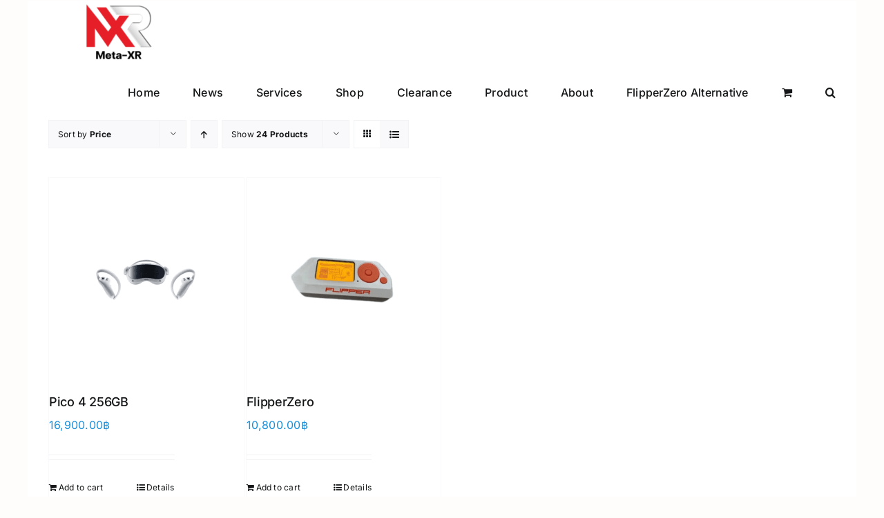

--- FILE ---
content_type: text/css
request_url: https://mtxr.co/wp-content/themes/Avada-Child-Theme/style.css?ver=6.9
body_size: -180
content:
/*
Theme Name: Avada Child
Description: Child theme for Avada theme
Author: ThemeFusion
Author URI: https://theme-fusion.com
Template: Avada
Version: 1.0.0
Text Domain:  Avada
*/

/* WooCommerce Product Title Font Size Optimization */
/* Only affect product titles, not other H3 elements */
.products .product-title,
.woocommerce .product-title {
    font-size: 18px !important;
    font-weight: 500 !important;
    line-height: 1.4 !important;
    margin-bottom: 8px !important;
}